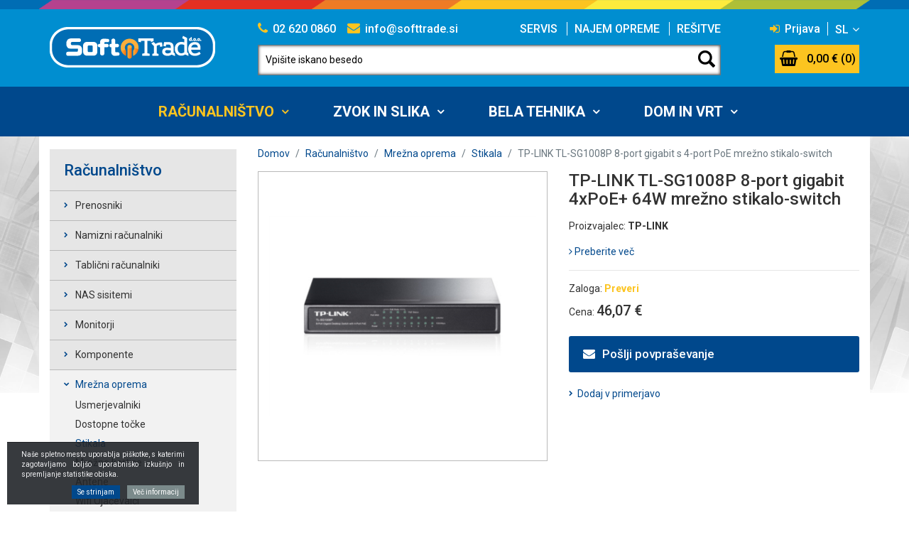

--- FILE ---
content_type: text/html; charset=UTF-8
request_url: https://www.softtrade.si/tp-link-tl-sg1008p-8-port-gigabit-s-4-port-poe-mrezno-stikalo-switch
body_size: 15284
content:
<!DOCTYPE html>
<html lang="sl" prefix="og: http://ogp.me/ns#">

    <head>

    <meta charset="utf-8" />
    <meta http-equiv="X-UA-Compatible" content="IE=edge" />
    <meta name="viewport" content="width=device-width, initial-scale=1, shrink-to-fit=no" />
    <meta name="author" content="noviSplet.com" />
    <meta name="format-detection" content="telephone=no" />
    <link rel="shortcut icon" href="https://www.softtrade.si/templates/softtrade/favicon.ico" />
    
    <title>TP-LINK TL-SG1008P 8-port gigabit s 4-port PoE mrežno stikalo-switch | Stikala | Mrežna oprema | Računalništvo | Računalništvo in bela tehnika | Softtrade d.o.o.</title>
    <meta name="description" content="TP-LINK TL-SG1008P 8-port gigabit s 4-port PoE mrežno stikalo-switch - 8-Port Gigabit namizno stikalo s 4-Port PoE zagotavlja enostavno in hitro omrežno povezavo in..." />
    <meta name="keywords" content="tp-link tl-sg1008p 8-port gigabit s 4-port poe mrežno stikalo-switch, stikala, mrežna oprema, računalništvo" />
    
    <meta property="og:locale" content="sl" />
    <meta property="og:type" content="website" />
    <meta property="og:title" content="TP-LINK TL-SG1008P 8-port gigabit s 4-port PoE mrežno stikalo-switch | Stikala | Mrežna oprema | Računalništvo | Računalništvo in bela tehnika | Softtrade d.o.o." />
    <meta property="og:description" content="TP-LINK TL-SG1008P 8-port gigabit s 4-port PoE mrežno stikalo-switch - 8-Port Gigabit namizno stikalo s 4-Port PoE zagotavlja enostavno in hitro omrežno povezavo in..." />
    <meta property="og:url" content="https://www.softtrade.si/tp-link-tl-sg1008p-8-port-gigabit-s-4-port-poe-mrezno-stikalo-switch" />
    <meta property="og:site_name" content="Računalništvo in bela tehnika | Softtrade d.o.o." />
    
        <link rel="alternate" hreflang="sl" href="https://www.softtrade.si/tp-link-tl-sg1008p-8-port-gigabit-s-4-port-poe-mrezno-stikalo-switch" />
        <link rel="alternate" hreflang="en" href="https://www.softtrade.si/s_product12156" />
        <link rel="alternate" hreflang="de" href="" />
            
    <meta name="google-site-verification" content="kXevlPTnORMcGcnCzYXZ8nvCV4-pMRVgFnQkQjPx6DI" />
    
    <base href="https://www.softtrade.si/" />
    
    <!-- Custom styles for this template -->
    <link href="https://fonts.googleapis.com/css?family=Roboto:300,400,500,700,900&amp;subset=latin-ext" rel="stylesheet" />
    <link href="https://www.softtrade.si/templates/softtrade/assets/bootstrap/css/bootstrap.css" rel="stylesheet" />
    <link href="https://www.softtrade.si/templates/softtrade/assets/font-awesome/css/font-awesome.min.css" rel="stylesheet" />
    <link href="https://www.softtrade.si/templates/softtrade/assets/css/style.css?ver=2" rel="stylesheet" />
    
    
    <!--  
    <script>   
    
    
      (function(i,s,o,g,r,a,m){i['GoogleAnalyticsObject']=r;i[r]=i[r]||function(){
      (i[r].q=i[r].q||[]).push(arguments)},i[r].l=1*new Date();a=s.createElement(o),
      m=s.getElementsByTagName(o)[0];a.async=1;a.src=g;m.parentNode.insertBefore(a,m)
      })(window,document,'script','//www.google-analytics.com/analytics.js','ga');
    
      ga('create', 'UA-68190902-1', 'auto');
      ga('send', 'pageview');
      
    
    </script>
    -->
    
    <!-- Google Tag Manager -->
    
    <script>(function(w,d,s,l,i){w[l]=w[l]||[];w[l].push({'gtm.start':
    
    new Date().getTime(),event:'gtm.js'});var f=d.getElementsByTagName(s)[0],
    
    j=d.createElement(s),dl=l!='dataLayer'?'&l='+l:'';j.async=true;j.src=
    
    'https://www.googletagmanager.com/gtm.js?id='+i+dl;f.parentNode.insertBefore(j,f);
    
    })(window,document,'script','dataLayer','GTM-52XSBP3');</script>
    
    
    <!-- End Google Tag Manager -->
    
    <!-- Global site tag (gtag.js) - Google Analytics -->
    <script async src="https://www.googletagmanager.com/gtag/js?id=UA-122337610-31"></script>
    <script>
      
      window.dataLayer = window.dataLayer || [];
      function gtag(){dataLayer.push(arguments);}
      gtag('js', new Date());
    
      gtag('config', 'UA-122337610-31');
      
    </script>
        
</head>
    
    <body class="mct_lngg_sl">
        
        <!-- Google Tag Manager (noscript) -->

<noscript><iframe src="https://www.googletagmanager.com/ns.html?id=GTM-52XSBP3"
height="0" width="0" style="display:none;visibility:hidden"></iframe></noscript>

<!-- End Google Tag Manager (noscript) -->

<div id="mct_bodyloader"></div>

<div id="mct_topline">

   <div class="container"> 

        <div class="row">

            <img src="https://www.softtrade.si/templates/softtrade/assets/images/mct_outbg.png" class="img-fluid mct_logo" alt="TP-LINK TL-SG1008P 8-port gigabit s 4-port PoE mrežno stikalo-switch" />

        </div>

    </div>

</div>


<header id="mct_header">

    <div class="mct_head_top hidden-md-down">

        <div class="container">

            <div class="row">
        
                <div class="col-xxl-3 col-xl-3 col-lg-3">
        
                    <div id="mct_logo">

    <a href="https://www.softtrade.si/?lang=sl">
        <img src="https://www.softtrade.si/templates/softtrade/assets/images/logo.png" class="img-fluid" alt="Softtrade d.o.o." />
    </a>
    
</div>
        
                </div>

                <div class="col-xxl-7 col-xl-7 col-lg-7">
                    
                    <div class="row">

                        <div class="col-xxl-6 col-xl-6">

                            <div id="top_kontakt" >
    
    <div class="top_kontakt_box mct_phone">
        <a class="mct_tel" href="tel:+38626200860"><i class="fa fa-phone" aria-hidden="true"></i>02 620 0860</a>
    </div>
    
    <div class="top_kontakt_box mct_email">
        <a class="mct_tel" href="mailto:info@softtrade.si"><i class="fa fa-envelope" aria-hidden="true"></i>info@softtrade.si</a>
    </div>

</div>

                        </div>

                        <div class="col-xxl-6 col-xl-6">

                                                            
    <div id="mct_top_menu">

        <ul>

            
                <li><a href="servis">Servis</a></li>

            
                <li><a href="najem-opreme">Najem opreme</a></li>

            
                <li><a href="resitve">Rešitve</a></li>

            
        </ul>

    </div>


                            
                        </div>

                    </div>
                    
                    <div class="row">

                        <div class="col-lg-12">

                                                            <div id="mob_srch_srch" class="search">
    
    <form method="get" action="https://www.softtrade.si/" autocomplete="off">
        
        <input type="hidden" name="lang" value="sl" />
        <input type="hidden" name="mod" value="search" />
        <input type="hidden" name="c" value="search" />
        <input type="text" class="search_text mct_ac" name="q" placeholder='Vpišite iskano besedo' autocomplete="off" />
        <button type="submit"></button>

    </form>

</div>
                            
                        </div>

                    </div>
        
                </div>

                <div class="col-xxl-2 col-xl-2 col-lg-2">

                    <div class="row">

                        <div class="col-lg-12">

                                                        
                                <div class="mct_login">

                                      


    <div id="mct_lang_box" class="dropdown lang">

        <ul>

                            <li class="active">sl</li>
            
            <!--
            
                <div class="mct_subdrop">
                
                                            
                        <li class="option">
                            <a href="https://www.softtrade.si/?lang=en">en</a>
                        </li>
                        
                                            
                        <li class="option">
                            <a href="https://www.softtrade.si/?lang=de">de</a>
                        </li>
                        
                    
                </div>

                        -->
    
        </ul>
    
    </div>



                                    
    <div id="mct_user">

        <a href="#" data-toggle="modal" data-target="#mct_registracija"><i class="fa fa-sign-in" aria-hidden="true"></i> Prijava</a>

    </div>



                                </div>

                            
                        </div>

                    </div>
                    
                    <div class="row">

                        <div class="col-lg-12">

                            
                                <div class="cart active_cart">
                                    



    <div class="cart-top hidden-md-down" onclick="window.location='https://www.softtrade.si/?mod=store&c=cart&lang=sl'">
        <span>0,00 &euro; (0)</span>
    </div>
    
    <div class="hidden-lg-up cart_top_mob" onclick="window.location='https://www.softtrade.si/?mod=store&c=cart&lang=sl'">
        0
    </div>

    

    <div class="cart-open no-upsells mct_quick_cart">
        
        <div class="cart-open-wrap">

            
            <div class="cart-open-right" style="border:0;">

                
                <div class="mct_more">

                                            <p>Košarica je prazna</p>
                    
                </div>

                <div class="clearfix"></div>

                <div class="free_shipping_msg">
                    <div class="free_shipping free_shipping_msg">Brezplačna dostava za nakup nad 250 EUR</div>
                </div>

            </div>

        </div>

    </div>
                                </div>

                            
                        </div>

                    </div>
        
                </div>
        
            </div>
        
        </div>
    
    </div>
    
    <div class="mct_head_bottom hidden-md-down">

        
            <div id="mct_main_menu">
    
    <div class="container">

        <div class="row">
          
            <div class="col-lg-12">
            
                <ul class="mct_cats_menu">

                                        
                        <li class="dropdown  active">
                            
                          <a data-cat="17" href="racunalnistvo" data-toggle="dropdown" class="dropdown-toggle">Računalništvo</a>
                       
                            
                                <ul id="mct_dropmenu_17" class="mct_dropdown_menu dropdown-menu drop-1" >
                                
                                    <li class="mct_grid col-xl-12 col-lg-12">
                                        
                                        <div class="row">
                                            
                                            <div class ="col-lg-3">
                                               
                                                <ul class="mct_subcats_menu">
                                                    
                                                     
                                                      
                                                        <li class="">
                                                            <a data-cat="25" data-pic="modules/uploader/uploads/s_category/pics_s_category2/prenosniki.jpg" href="prenosniki">Prenosniki</a>
                                                        </li>

                                                     
                                                      
                                                        <li class="">
                                                            <a data-cat="26" data-pic="modules/uploader/uploads/s_category/pics_s_category2/namizni_racunalniki.jpg" href="namizni-racunalniki">Namizni računalniki</a>
                                                        </li>

                                                     
                                                      
                                                        <li class="">
                                                            <a data-cat="36" data-pic="modules/uploader/uploads/s_category/pics_s_category2/tablicni_racunalniki.jpg" href="tablicni-racunalniki">Tablični računalniki</a>
                                                        </li>

                                                     
                                                      
                                                        <li class="">
                                                            <a data-cat="38" data-pic="modules/uploader/uploads/s_category/pics_s_category2/nas_sistemi.jpg" href="nas-sisitemi">NAS sisitemi</a>
                                                        </li>

                                                     
                                                      
                                                        <li class="">
                                                            <a data-cat="39" data-pic="modules/uploader/uploads/s_category/pics_s_category2/monitorji.jpg" href="monitorji">Monitorji</a>
                                                        </li>

                                                                                                       
                                                </ul>

                                            </div>

                                            <div class ="col-lg-3">
                                                
                                                <ul class="mct_subcats_menu">
                                                    
                                                     
                                                        
                                                        <li class="">
                                                            <a data-cat="40" data-pic="modules/uploader/uploads/s_category/pics_s_category2/komponente.jpg" href="komponente">Komponente</a>
                                                        </li>

                                                     
                                                        
                                                        <li class=" active">
                                                            <a data-cat="41" data-pic="modules/uploader/uploads/s_category/pics_s_category2/mrezna_oprema.jpg" href="mrezna-oprema">Mrežna oprema</a>
                                                        </li>

                                                     
                                                        
                                                        <li class="">
                                                            <a data-cat="42" data-pic="modules/uploader/uploads/s_category/pics_s_category2/tiskalniki_megameni_slika.jpg" href="tiskanje">Tiskanje in optično branje</a>
                                                        </li>

                                                     
                                                        
                                                        <li class="">
                                                            <a data-cat="43" data-pic="modules/uploader/uploads/s_category/pics_s_category2/zunanje_naprave_megameni_slika.jpg" href="zunanje-naprave">Zunanje naprave</a>
                                                        </li>

                                                     
                                                        
                                                        <li class="">
                                                            <a data-cat="163" data-pic="modules/uploader/uploads/s_category/pics_s_category2/gaming.jpg" href="gaming.2">Gaming</a>
                                                        </li>

                                                                                                        
                                                </ul>

                                            </div>

                                            <div id="mct_menu_prods_box">
                                            
                                                <div class ="col-lg-3">
                                                    
                                                    

                                                        <div class="mct_menu_new">

                                                            <h2>NOVO V PONUDBI</h2>
                                                            
                                                            <div id="mct_menu_prods_17_box1">
                                                                
                                                            </div>

                                                        </div>

                                                    

                                                </div>
                                                
                                                <div class ="col-lg-3">

                                                    

                                                        <div class="mct_menu_action">

                                                            <h2>IZDELKI V AKCIJI</h2>
                                                            
                                                            <div id="mct_menu_prods_17_box2">
                                                                
                                                            </div>

                                                        </div>

                                                    

                                                </div>
                                            
                                            </div>

                                        </div>

                                    </li>

                                </ul>

                            
                        </li>
                            
                                        
                        <li class="dropdown ">
                            
                          <a data-cat="19" href="zvok-in-slika" data-toggle="dropdown" class="dropdown-toggle">Zvok in slika</a>
                       
                            
                                <ul id="mct_dropmenu_19" class="mct_dropdown_menu dropdown-menu drop-1" >
                                
                                    <li class="mct_grid col-xl-12 col-lg-12">
                                        
                                        <div class="row">
                                            
                                            <div class ="col-lg-3">
                                               
                                                <ul class="mct_subcats_menu">
                                                    
                                                     
                                                      
                                                        <li class="">
                                                            <a data-cat="45" data-pic="modules/uploader/uploads/s_category/pics_s_category2/televizije_megameni_slika.jpg" href="televizije">Televizije</a>
                                                        </li>

                                                                                                       
                                                </ul>

                                            </div>

                                            <div class ="col-lg-3">
                                                
                                                <ul class="mct_subcats_menu">
                                                    
                                                     
                                                        
                                                        <li class="">
                                                            <a data-cat="181" data-pic="modules/uploader/uploads/s_category/pics_s_category2/prenosni_zvocniki.jpg" href="prenosni-zvocniki">Prenosni zvočniki</a>
                                                        </li>

                                                                                                        
                                                </ul>

                                            </div>

                                            <div id="mct_menu_prods_box">
                                            
                                                <div class ="col-lg-3">
                                                    
                                                    

                                                        <div class="mct_menu_new">

                                                            <h2>NOVO V PONUDBI</h2>
                                                            
                                                            <div id="mct_menu_prods_19_box1">
                                                                
                                                            </div>

                                                        </div>

                                                    

                                                </div>
                                                
                                                <div class ="col-lg-3">

                                                    

                                                        <div class="mct_menu_action">

                                                            <h2>IZDELKI V AKCIJI</h2>
                                                            
                                                            <div id="mct_menu_prods_19_box2">
                                                                
                                                            </div>

                                                        </div>

                                                    

                                                </div>
                                            
                                            </div>

                                        </div>

                                    </li>

                                </ul>

                            
                        </li>
                            
                                        
                        <li class="dropdown ">
                            
                          <a data-cat="18" href="bela-tehnika" data-toggle="dropdown" class="dropdown-toggle">Bela tehnika</a>
                       
                            
                                <ul id="mct_dropmenu_18" class="mct_dropdown_menu dropdown-menu drop-1" >
                                
                                    <li class="mct_grid col-xl-12 col-lg-12">
                                        
                                        <div class="row">
                                            
                                            <div class ="col-lg-3">
                                               
                                                <ul class="mct_subcats_menu">
                                                    
                                                     
                                                      
                                                        <li class="">
                                                            <a data-cat="50" data-pic="modules/uploader/uploads/s_category/pics_s_category2/pralnistroji_megameni_slika.jpg" href="pranje-in-susenje">Pranje in sušenje</a>
                                                        </li>

                                                     
                                                      
                                                        <li class="">
                                                            <a data-cat="51" data-pic="modules/uploader/uploads/s_category/pics_s_category2/pomivalni_stroj_megameni_slika.jpg" href="pomivanje">Pomivanje</a>
                                                        </li>

                                                                                                       
                                                </ul>

                                            </div>

                                            <div class ="col-lg-3">
                                                
                                                <ul class="mct_subcats_menu">
                                                    
                                                     
                                                        
                                                        <li class="">
                                                            <a data-cat="52" data-pic="modules/uploader/uploads/s_category/pics_s_category2/hladilniki_in_zamrzovalniki_megameni_slika.jpg" href="hlajenje-in-zamrzovanje">Hlajenje in zamrzovanje</a>
                                                        </li>

                                                     
                                                        
                                                        <li class="">
                                                            <a data-cat="53" data-pic="modules/uploader/uploads/s_category/pics_s_category2/stedilniki_megameni_slika.jpg" href="kuhanje-in-pecenje">Kuhanje in pečenje</a>
                                                        </li>

                                                                                                        
                                                </ul>

                                            </div>

                                            <div id="mct_menu_prods_box">
                                            
                                                <div class ="col-lg-3">
                                                    
                                                    

                                                        <div class="mct_menu_new">

                                                            <h2>NOVO V PONUDBI</h2>
                                                            
                                                            <div id="mct_menu_prods_18_box1">
                                                                
                                                            </div>

                                                        </div>

                                                    

                                                </div>
                                                
                                                <div class ="col-lg-3">

                                                    

                                                        <div class="mct_menu_action">

                                                            <h2>IZDELKI V AKCIJI</h2>
                                                            
                                                            <div id="mct_menu_prods_18_box2">
                                                                
                                                            </div>

                                                        </div>

                                                    

                                                </div>
                                            
                                            </div>

                                        </div>

                                    </li>

                                </ul>

                            
                        </li>
                            
                                        
                        <li class="dropdown ">
                            
                          <a data-cat="150" href="dom-in-vrt" data-toggle="dropdown" class="dropdown-toggle">Dom in vrt</a>
                       
                            
                                <ul id="mct_dropmenu_150" class="mct_dropdown_menu dropdown-menu drop-1" >
                                
                                    <li class="mct_grid col-xl-12 col-lg-12">
                                        
                                        <div class="row">
                                            
                                            <div class ="col-lg-3">
                                               
                                                <ul class="mct_subcats_menu">
                                                    
                                                     
                                                      
                                                        <li class="">
                                                            <a data-cat="20" data-pic="modules/uploader/uploads/s_category/pics_s_category2/mali_gospodinjski_aparati.jpg" href="mali-gospodinjski-aparati">Mali gospodinjski aparati</a>
                                                        </li>

                                                     
                                                      
                                                        <li class="">
                                                            <a data-cat="142" data-pic="modules/uploader/uploads/s_category/pics_s_category2/kuhinja.jpg" href="kuhinja">Kuhinja</a>
                                                        </li>

                                                     
                                                      
                                                        <li class="">
                                                            <a data-cat="55" data-pic="modules/uploader/uploads/s_category/pics_s_category2/likalniki_megameni_slika.jpg" href="likanje">Likanje</a>
                                                        </li>

                                                                                                       
                                                </ul>

                                            </div>

                                            <div class ="col-lg-3">
                                                
                                                <ul class="mct_subcats_menu">
                                                    
                                                     
                                                        
                                                        <li class="">
                                                            <a data-cat="56" data-pic="modules/uploader/uploads/s_category/pics_s_category2/sesalniki_megameni_slika.jpg" href="sesanje">Sesanje</a>
                                                        </li>

                                                     
                                                        
                                                        <li class="">
                                                            <a data-cat="147" data-pic="modules/uploader/uploads/s_category/pics_s_category2/hlajenje_gretje.jpg" href="hlajenje">Hlajenje in gretje</a>
                                                        </li>

                                                     
                                                        
                                                        <li class="">
                                                            <a data-cat="151" data-pic="modules/uploader/uploads/s_category/pics_s_category2/zari.jpg" href="zari">Žari</a>
                                                        </li>

                                                                                                        
                                                </ul>

                                            </div>

                                            <div id="mct_menu_prods_box">
                                            
                                                <div class ="col-lg-3">
                                                    
                                                    

                                                        <div class="mct_menu_new">

                                                            <h2>NOVO V PONUDBI</h2>
                                                            
                                                            <div id="mct_menu_prods_150_box1">
                                                                
                                                            </div>

                                                        </div>

                                                    

                                                </div>
                                                
                                                <div class ="col-lg-3">

                                                    

                                                        <div class="mct_menu_action">

                                                            <h2>IZDELKI V AKCIJI</h2>
                                                            
                                                            <div id="mct_menu_prods_150_box2">
                                                                
                                                            </div>

                                                        </div>

                                                    

                                                </div>
                                            
                                            </div>

                                        </div>

                                    </li>

                                </ul>

                            
                        </li>
                            
                    
                </ul>
        
            </div>

        </div>     

    </div>

</div>



         

    </div>
    
    
    <div class="mct_head_mobile hidden-lg-up">

        <div class="container">

    <div class="row">
    
        <div class="col-xs-8">
            <div id="top_kontakt" >
    
    <div class="top_kontakt_box mct_phone">
        <a class="mct_tel" href="tel:+38626200860"><i class="fa fa-phone" aria-hidden="true"></i>02 620 0860</a>
    </div>
    
    <div class="top_kontakt_box mct_email">
        <a class="mct_tel" href="mailto:info@softtrade.si"><i class="fa fa-envelope" aria-hidden="true"></i>info@softtrade.si</a>
    </div>

</div>
        </div>
        
        <div class="col-xs-4">
            
    <div id="mct_user">

        <a href="#" data-toggle="modal" data-target="#mct_registracija"><i class="fa fa-sign-in" aria-hidden="true"></i> Prijava</a>

    </div>


        </div>
        
    </div>
    
    <div class="row mct_hd2">
    
        <div class="col-xs-6 mct_left">
            <div id="mct_logo">

    <a href="https://www.softtrade.si/?lang=sl">
        <img src="https://www.softtrade.si/templates/softtrade/assets/images/logo.png" class="img-fluid" alt="Softtrade d.o.o." />
    </a>
    
</div>
        </div>
        
        <div class="col-xs-6 mct_right">
            
            <div class="mct_hamburger_icon">   
                <a href="#" class="mct_hamburger" data-toggle="modal" data-target="#mct_menu_modal"><span></span><span></span><span></span></a>
            </div> 
            
            <div class="cart active_cart">
                



    <div class="cart-top hidden-md-down" onclick="window.location='https://www.softtrade.si/?mod=store&c=cart&lang=sl'">
        <span>0,00 &euro; (0)</span>
    </div>
    
    <div class="hidden-lg-up cart_top_mob" onclick="window.location='https://www.softtrade.si/?mod=store&c=cart&lang=sl'">
        0
    </div>

    

    <div class="cart-open no-upsells mct_quick_cart">
        
        <div class="cart-open-wrap">

            
            <div class="cart-open-right" style="border:0;">

                
                <div class="mct_more">

                                            <p>Košarica je prazna</p>
                    
                </div>

                <div class="clearfix"></div>

                <div class="free_shipping_msg">
                    <div class="free_shipping free_shipping_msg">Brezplačna dostava za nakup nad 250 EUR</div>
                </div>

            </div>

        </div>

    </div>
            </div>
            
        </div>
        
    </div>

</div>

                    <div class="modal fade fullscreen" id="mct_menu_modal"  tabindex="-1" role="dialog" aria-labelledby="myModalLabel" aria-hidden="true">
		
    <div class="modal-dialog">
        
        <div class="modal-content">
				
            <div class="modal-header">
                <button type="button" class="close btn btn-link" data-dismiss="modal" aria-hidden="true">
                    <i class="fa fa-close"></i>
                </button>	
            </div>
                
            <div class="modal-body">
                
                <div id="mct_mob_top_box">
                
                    <div class="row">
                        <div class="col-xs-12">
                              


    <div id="mct_lang_box_mobile">
    
    <ul>
                    
                <li class="active">sl</li>
                                    <!--
                <li class="option">
                    <a href="https://www.softtrade.si/?lang=en">en</a>
                </li>
                -->
                                    <!--
                <li class="option">
                    <a href="https://www.softtrade.si/?lang=de">de</a>
                </li>
                -->
                        </ul>

</div>


                        </div>
                    </div>
                    
                    <div class="row">
                        <div class="col-xs-12">
                            
    <div id="mct_top_menu">

        <ul>

            
                <li><a href="servis">Servis</a></li>

            
                <li><a href="najem-opreme">Najem opreme</a></li>

            
                <li><a href="resitve">Rešitve</a></li>

            
        </ul>

    </div>


                        </div>
                    </div>

                    <div class="row">
                        <div class="col-xs-12">
                            <div id="mob_srch_srch" class="search">
    
    <form method="get" action="https://www.softtrade.si/" autocomplete="off">
        
        <input type="hidden" name="lang" value="sl" />
        <input type="hidden" name="mod" value="search" />
        <input type="hidden" name="c" value="search" />
        <input type="text" class="search_text mct_ac" name="q" placeholder='Vpišite iskano besedo' autocomplete="off" />
        <button type="submit"></button>

    </form>

</div>
                        </div>
                    </div>

                </div>

                <div id="mct_mob_bottom_box">
                
                    <div class="row">
                        <div class="col-xs-12">
                            <div id="mct_main_menu">
            
    <ul>

                
            <li class="dropdown>">
                
                <a href="racunalnistvo" data-toggle="dropdown" class="dropdown-toggle">Računalništvo</a>
            
                
                    <ul class="mct_dropdown_menu dropdown-menu drop-1">
                    
                        <li class="mct_grid col-xs-12">
                            
                            <ul class="mct_subcats_menu">
                                
                                 
                                    
                                    <li>
                                        <a data-pic="modules/uploader/uploads/s_category/pics_s_category2/prenosniki.jpg" href="prenosniki">Prenosniki</a>
                                    </li>

                                 
                                    
                                    <li>
                                        <a data-pic="modules/uploader/uploads/s_category/pics_s_category2/namizni_racunalniki.jpg" href="namizni-racunalniki">Namizni računalniki</a>
                                    </li>

                                 
                                    
                                    <li>
                                        <a data-pic="modules/uploader/uploads/s_category/pics_s_category2/tablicni_racunalniki.jpg" href="tablicni-racunalniki">Tablični računalniki</a>
                                    </li>

                                 
                                    
                                    <li>
                                        <a data-pic="modules/uploader/uploads/s_category/pics_s_category2/nas_sistemi.jpg" href="nas-sisitemi">NAS sisitemi</a>
                                    </li>

                                 
                                    
                                    <li>
                                        <a data-pic="modules/uploader/uploads/s_category/pics_s_category2/monitorji.jpg" href="monitorji">Monitorji</a>
                                    </li>

                                 
                                    
                                    <li>
                                        <a data-pic="modules/uploader/uploads/s_category/pics_s_category2/komponente.jpg" href="komponente">Komponente</a>
                                    </li>

                                 
                                    
                                    <li>
                                        <a data-pic="modules/uploader/uploads/s_category/pics_s_category2/mrezna_oprema.jpg" href="mrezna-oprema">Mrežna oprema</a>
                                    </li>

                                 
                                    
                                    <li>
                                        <a data-pic="modules/uploader/uploads/s_category/pics_s_category2/tiskalniki_megameni_slika.jpg" href="tiskanje">Tiskanje in optično branje</a>
                                    </li>

                                 
                                    
                                    <li>
                                        <a data-pic="modules/uploader/uploads/s_category/pics_s_category2/zunanje_naprave_megameni_slika.jpg" href="zunanje-naprave">Zunanje naprave</a>
                                    </li>

                                 
                                    
                                    <li>
                                        <a data-pic="modules/uploader/uploads/s_category/pics_s_category2/gaming.jpg" href="gaming.2">Gaming</a>
                                    </li>

                                                                
                            </ul>

                        </li>

                    </ul>

                
            </li>
                
                
            <li class="dropdown>">
                
                <a href="zvok-in-slika" data-toggle="dropdown" class="dropdown-toggle">Zvok in slika</a>
            
                
                    <ul class="mct_dropdown_menu dropdown-menu drop-1">
                    
                        <li class="mct_grid col-xs-12">
                            
                            <ul class="mct_subcats_menu">
                                
                                 
                                    
                                    <li>
                                        <a data-pic="modules/uploader/uploads/s_category/pics_s_category2/televizije_megameni_slika.jpg" href="televizije">Televizije</a>
                                    </li>

                                 
                                    
                                    <li>
                                        <a data-pic="modules/uploader/uploads/s_category/pics_s_category2/prenosni_zvocniki.jpg" href="prenosni-zvocniki">Prenosni zvočniki</a>
                                    </li>

                                                                
                            </ul>

                        </li>

                    </ul>

                
            </li>
                
                
            <li class="dropdown>">
                
                <a href="bela-tehnika" data-toggle="dropdown" class="dropdown-toggle">Bela tehnika</a>
            
                
                    <ul class="mct_dropdown_menu dropdown-menu drop-1">
                    
                        <li class="mct_grid col-xs-12">
                            
                            <ul class="mct_subcats_menu">
                                
                                 
                                    
                                    <li>
                                        <a data-pic="modules/uploader/uploads/s_category/pics_s_category2/pralnistroji_megameni_slika.jpg" href="pranje-in-susenje">Pranje in sušenje</a>
                                    </li>

                                 
                                    
                                    <li>
                                        <a data-pic="modules/uploader/uploads/s_category/pics_s_category2/pomivalni_stroj_megameni_slika.jpg" href="pomivanje">Pomivanje</a>
                                    </li>

                                 
                                    
                                    <li>
                                        <a data-pic="modules/uploader/uploads/s_category/pics_s_category2/hladilniki_in_zamrzovalniki_megameni_slika.jpg" href="hlajenje-in-zamrzovanje">Hlajenje in zamrzovanje</a>
                                    </li>

                                 
                                    
                                    <li>
                                        <a data-pic="modules/uploader/uploads/s_category/pics_s_category2/stedilniki_megameni_slika.jpg" href="kuhanje-in-pecenje">Kuhanje in pečenje</a>
                                    </li>

                                                                
                            </ul>

                        </li>

                    </ul>

                
            </li>
                
                
            <li class="dropdown>">
                
                <a href="dom-in-vrt" data-toggle="dropdown" class="dropdown-toggle">Dom in vrt</a>
            
                
                    <ul class="mct_dropdown_menu dropdown-menu drop-1">
                    
                        <li class="mct_grid col-xs-12">
                            
                            <ul class="mct_subcats_menu">
                                
                                 
                                    
                                    <li>
                                        <a data-pic="modules/uploader/uploads/s_category/pics_s_category2/mali_gospodinjski_aparati.jpg" href="mali-gospodinjski-aparati">Mali gospodinjski aparati</a>
                                    </li>

                                 
                                    
                                    <li>
                                        <a data-pic="modules/uploader/uploads/s_category/pics_s_category2/kuhinja.jpg" href="kuhinja">Kuhinja</a>
                                    </li>

                                 
                                    
                                    <li>
                                        <a data-pic="modules/uploader/uploads/s_category/pics_s_category2/likalniki_megameni_slika.jpg" href="likanje">Likanje</a>
                                    </li>

                                 
                                    
                                    <li>
                                        <a data-pic="modules/uploader/uploads/s_category/pics_s_category2/sesalniki_megameni_slika.jpg" href="sesanje">Sesanje</a>
                                    </li>

                                 
                                    
                                    <li>
                                        <a data-pic="modules/uploader/uploads/s_category/pics_s_category2/hlajenje_gretje.jpg" href="hlajenje">Hlajenje in gretje</a>
                                    </li>

                                 
                                    
                                    <li>
                                        <a data-pic="modules/uploader/uploads/s_category/pics_s_category2/zari.jpg" href="zari">Žari</a>
                                    </li>

                                                                
                            </ul>

                        </li>

                    </ul>

                
            </li>
                
        
    </ul>

</div>   
                        </div>
                    </div>

                </div>

            </div>
                
        </div>
            
    </div>
        
</div>
        
    </div>

    <!-- Registracija -->
    <div class="modal fade" id="mct_registracija" tabindex="-1" role="dialog" aria-labelledby="myModalLabel">

        <div class="modal-dialog" role="document">
            
            <div class="modal-content">
            
                <div class="modal-header">
                   
                    <button type="button" class="close btn btn-link" data-dismiss="modal" aria-hidden="true">
                        <i class="fa fa-close"></i>
                    </button>

                    <h4 class="modal-title" id="myModalLabel">Prijava uporabnika</h4>
                
                </div>

                <div class="modal-body">
                    
                    <form method="post" action="?mod=user&c=user&action=user_login&lang=sl" class="mct_form" id="login_modal">
                        
                        <div class="inp">
                            <label>E-pošta</label>
                            <input type="text" class="text" name="email" value="" autocomplete="off" />
                        </div>

                        <div class="inp">
                            <label>Geslo</label>
                            <input type="password" class="text" name="password" autocomplete="off" />
                        </div>

                        <div class="form-footer">

                            <div class="mct_reg">
                                <button type="submit" class="mct_login">Prijava</button>
                            </div>

                            <div class="mct_pass">
                                <a href="https://www.softtrade.si/?mod=user&c=user&action=forgot_password&lang=sl" class="mct_btn mct_btn_main3_brdr">Pozabil/a sem geslo</a>
                            </div>

                        </div>

                    </form>

                </div>

                <div class="modal-footer">

                    <h5>Kupujete prvič?</h5>

                    <p>Nakupujte varno in udobno, kot naš uporabnik pa imaš vpogled tudi v status naročila. Postopek je enostaven, potrebujemo le tvoj elektronski naslov in nekaj podatkov.</p>
                    
                    <a href="https://www.softtrade.si/?mod=user&c=user&action=new_registration&lang=sl" class="mct_btn mct_btn_main3_brdr">Registracija</a>

                </div>

            </div>

        </div>

    </div>

    

</header>

        <div id="mct_main" class="mct_product mct_bg">
            
            <div id="mct_whitecont" class="container">
                
                
               
                <div class="row">
                    
                    <div class="col-lg-3">
                    
                        <a href="#" class="mct_hamburger_box_icon">
							Kategorije<i class="fa fa-bars"></i>
						</a>                                        
                        
                        <div id="mct_side_cats_menu" class="mct_hamburger_box">

                            
                                
                                    <h2>Računalništvo</h2>  

                                    
                                        <ul class="mct_level-1">

                                                                        
                                                <li class="">
                            
                                                    <a href="prenosniki">Prenosniki</a>
                            
                                                                                    
                                                </li>
                            
                                                                        
                                                <li class="">
                            
                                                    <a href="namizni-racunalniki">Namizni računalniki</a>
                            
                                                                                    
                                                </li>
                            
                                                                        
                                                <li class="">
                            
                                                    <a href="tablicni-racunalniki">Tablični računalniki</a>
                            
                                                                                    
                                                </li>
                            
                                                                        
                                                <li class="">
                            
                                                    <a href="nas-sisitemi">NAS sisitemi</a>
                            
                                                                                    
                                                </li>
                            
                                                                        
                                                <li class="">
                            
                                                    <a href="monitorji">Monitorji</a>
                            
                                                                                    
                                                </li>
                            
                                                                        
                                                <li class="">
                            
                                                    <a href="komponente">Komponente</a>
                            
                                                                                    
                                                </li>
                            
                                                                        
                                                <li class=" active">
                            
                                                    <a href="mrezna-oprema">Mrežna oprema</a>
                            
                                                                                            
                                                            <ul class="mct_level-2">
                                        
                                                                                                        
                                                                    
                                                                        <li class="">
                                                
                                                                            <a href="usmerjevalniki">Usmerjevalniki</a>
                                                
                                                                        </li>

                                                                                                            
                                                                                                        
                                                                    
                                                                        <li class="">
                                                
                                                                            <a href="dostopne-tocke">Dostopne točke</a>
                                                
                                                                        </li>

                                                                                                            
                                                                                                        
                                                                    
                                                                        <li class="active">
                                                
                                                                            <a href="stikala">Stikala</a>
                                                
                                                                        </li>

                                                                                                            
                                                                                                        
                                                                    
                                                                        <li class="">
                                                
                                                                            <a href="mrezne-kartice">Mrežne kartice</a>
                                                
                                                                        </li>

                                                                                                            
                                                                                                        
                                                                    
                                                                        <li class="">
                                                
                                                                            <a href="antene">Antene</a>
                                                
                                                                        </li>

                                                                                                            
                                                                                                        
                                                                    
                                                                        <li class="">
                                                
                                                                            <a href="wifi-ojacevalci">Wifi Ojačevalci</a>
                                                
                                                                        </li>

                                                                                                            
                                                                                                        
                                                            </ul>
                                    
                                                                                    
                                                </li>
                            
                                                                        
                                                <li class="">
                            
                                                    <a href="tiskanje">Tiskanje in optično branje</a>
                            
                                                                                    
                                                </li>
                            
                                                                        
                                                <li class="">
                            
                                                    <a href="zunanje-naprave">Zunanje naprave</a>
                            
                                                                                    
                                                </li>
                            
                                                                        
                                                <li class="">
                            
                                                    <a href="gaming.2">Gaming</a>
                            
                                                                                    
                                                </li>
                            
                                                                        
                                        </ul>

                                    
                                
                            
                                
                            
                                
                            
                                
                            
                        </div>

                    </div>

                    <div class="col-lg-9">
                        
                        <div id="mct_breadcrumbs">
     
    <ul>
        
        <li>
            <a href="https://www.softtrade.si/?lang=sl">Domov</a>
        </li>
        
                    
            <li>
            
                <span>/</span>
                
                                    <a href="racunalnistvo" title="Računalništvo">Računalništvo</a>
                            
            </li>
            
                    
            <li>
            
                <span>/</span>
                
                                    <a href="mrezna-oprema" title="Mrežna oprema">Mrežna oprema</a>
                            
            </li>
            
                    
            <li>
            
                <span>/</span>
                
                                    <a href="stikala" title="Stikala">Stikala</a>
                            
            </li>
            
                    
            <li>
            
                <span>/</span>
                
                                    TP-LINK TL-SG1008P 8-port gigabit s 4-port PoE mrežno stikalo-switch
                            
            </li>
            
            
    </ul>
     
</div>

                        <div class="mct_main_box">

                                                

<div class="mct_product_box">

    <div class="row">

        <div class="col-md-6">

            <div class="mct_single_img">
                
                <div class="responsive-image-container">
 
                    <div class="dummy"></div>
                    
                    <div class="img-container">
                     
                        <div class="centerer"></div>

                        
                            <a href="https://www.softtrade.si/slir/w1024-q80/modules/uploader/uploads/s_product/pics_s_product/tp-link-tl-sg1008p-8-port-gigabit-0.png" data-fancybox="s_prod">
                                <img class="mct_mainpic img-fluid" src="https://www.softtrade.si//slir/w1000-q80/modules/uploader/uploads/s_product/pics_s_product/tp-link-tl-sg1008p-8-port-gigabit-0.png" alt="TP-LINK TL-SG1008P 8-port gigabit 4xPoE+ 64W mrežno stikalo-switch" />
                            </a>

                        
                    </div>

                </div>

                <div class="mct_badge "></div>
                    
            </div>

                            <div style="padding-top:18px;"></div>
            
        </div>

        <div class="col-md-6">

            <div class="mct_data">
                
                <h1>TP-LINK TL-SG1008P 8-port gigabit 4xPoE+ 64W mrežno stikalo-switch</h1>

                                <div class="mct_manufaturer">Proizvajalec: <span>TP-LINK</span></div>
                    
                            
                                                     




                
                
                

    <div class="product_options">

        
            
                                
            
        
        <div class="alert alert-warning" id="option_warring" style="display:none;">Katero opcijo izdelka želite naročiti?!</div>

    </div>

    

                
                                    <a id="mct_tech_more" href="#"><i class="fa fa-angle-right" aria-hidden="true"></i> Preberite več</a>
                
                <div class="price_updater mct_price_uppd">
                    
    
            <div class="na-zalogi ni-zaloge">Zaloga: <span>Preveri</span></div>
    
    
        
            
                
                    

                    <div class="price">Cena: <span class="mct_web_price11">46,07 &euro;</span></div>

                
            
        <div id="mct_max_q" class="mct_max_q" rel="0.00" style="text-indent:-99999px;"></div>

        
    

<br />


    <div class="row">

        <div class="col-lg-12">
            <a href="https://www.softtrade.si/kontakt?pid=12156" class="mct_btn mct_btn_main_brdr mct_povp"><i class="fa fa-envelope" aria-hidden="true"></i> Pošlji povpraševanje</a>
        </div>

    </div>




<div class="mct_other">
                
    <ul> 
        
        <li><a href="#" class="compare_checkbox" rel="12156">Dodaj v primerjavo</a></li>

        
        
    </ul>

</div>
                </div>
            
            </div>

        </div>

    </div>
    
    <div class="mct_info">

    	
		<div class="mct_other">
        
            			
			        
        </div>
        
    	
	<br style="clear:both;" />
    
</div>

        
        <div class="row">

            <div class="col-lg-12">

                <div id="mct_tabs" class="mct_tabs tab-container">

                    <ul class='etabs'>

                                                    <li class='tab'><a href="#tab_1">Podrobneje o izdelku</a></li>
                        
                        
                        
                    </ul>

                                            <div id="tab_1" class="panel-container main-txt">
                            8-Port Gigabit namizno stikalo s 4-Port PoE zagotavlja enostavno in hitro omrežno povezavo in enostavno postavitev IP kamer in dostopnih točk, ki za napajanje uporabljajo PoE.<BR><BR>• 8 10/100/1000Mbps RJ45 ports<BR>• 4 PoE porti, prenospodatkov in  napajanja preko enega kabla <BR>• deluje z IEEE 802.3af skladnimi PDji, razširi domače ali pisarniško omrežje<BR>• ne potrebuje konfiguraranja in nastavljanja<BR><BR><A  href="http://www.tp-link.com/en/products/details/?model=TL-SG1008P#over">več na  uradni strani</A> <br><br><strong>Podatki proizvajalca:</strong><br>TP-Link Networks Hungary Kft
Közraktár u. 30
Budapest, HU-1093
Madžarska
sales.hu@tp-link.com<br><br /><br /><h2>Proizvajalčeva koda</h2><p>TL-SG1008P</p><h2>EAN koda</h2><p>6935364021160</p><h2>Proizvajalec</h2><p>TP-LINK</p><h2>Namestitev:</h2><p>namizni</p><h2>Vrsta stikala:</h2><p>Unmanaged</p><h2>Standard:</h2><p>802.3 af</p><h2>Vmesniki:</h2><p>8x 10/100/1000 Mbps</p><h2>Zmogljivost:</h2><p>16Gbps </p><h2>PoE:</h2><p>4x PoE+ 802.3af/at, do 30W na port, do 64W skupno</p><h2>Programske funkcije:</h2><p>kompatibilnost z EEE 802.3af Compliant PDs, Priority Function, Mac Address Auto-Learning And Auto-Aging, IEEE802.3x Flow Control </p><h2>Poraba:</h2><p>s PoE največ do 63W, brez do 3,3W</p><h2>Dimenzije:</h2><p>171*98*27 mm</p><h2>Garancija</h2><p>24 mesecev</p><h2>Vsebina paketa:</h2><p>stikalo, napajalni adapter </p>
                        </div>
                    
                    
                    
                </div>

            </div>

        </div>

    
</div>

    

    




                        </div>
                        
                    </div>
                    
                </div>
            
            </div>
            
        </div>

    	
        

        <div id="mct_newsletter">
	
	<div class="container">
		
		<div class="row">

			<div class="col-lg-8">

				<div class="mct_left">
					
					<div class="mct_percent">
						<div class="mct_icon_wrapper">
							<i class="fa fa-percent mct_custom_icon" aria-hidden="true">
								<span class="mct_fix_editor">&nbsp;</span>
							</i>
						</div>			
					</div>

					<div class="row">

						
<div class="nl nl_69713e29288aa mct_newsletter_form">

	<form class="entry-form" method="POST">

		<input type="hidden" name="group_id" value="2" />
		<input type="hidden" name="working_lang" value="1" />
		<input type="hidden" name="ajax" value="1" />

		<div class="row">

			<div class="col-lg-6">
				<h2>Želite biti obveščeni o ugodnih ponudbah?</h2>
				<h3>Prijavite se na e-novice in prihranite</h3>
			</div>

			<div class="col-lg-6">
				<div class="mct_form_box">

					<input type="text" name="email" placeholder="Vaš elektronski naslov">
					<input type="submit" class="button newsletter-subscribe" value="Prijava">

				</div>
			</div>

		</div>
		
		<div class="row">
			
			<div class="col-lg-12">

				<div class="mct_form">

					<div class="form-check mct_checkbox">
						<input class="form_field css-checkbox" id="gdpr" name="gdpr" value="1" type="checkbox">
						<label for="gdpr" class="css-label"></label>
						<span class="gdpr-conditions"> * 
							Strinjam se s prejemanjem email sporočil
						</span>
					</div>
					<div id="mct_nletter_gdpr_all">
						Z oddajo obrazca izdajam soglasje, da podjetje Softtrade d.o.o. interno obdeluje moje osebne podatke, ki sem jih vpisal/a v spletni obrazec in jih uporabi za namene izvajanja aktivnosti neposrednega trženja in promocije, za interne analize ter statistične obdelave. Prejemnik se lahko kadarkoli odjavi od prejemanja obvestil s strani podjetja. Odjava ali izbris podatkov je možno prek e-maila info@softtrade.si	
					</div>
				
				</div>

				<div class="newsletter-error"></div>

			</div>

		</div>

	</form>

</div>



					</div>

				</div>

			</div>

			<div class="col-lg-4">

				<div class="mct_right">

					<div class="row">

						<div class="col-lg-4">
							<img src="https://www.softtrade.si/templates/softtrade/assets/images/mct_contact_icon.png" class="img-fluid mct_img" alt="TP-LINK TL-SG1008P 8-port gigabit s 4-port PoE mrežno stikalo-switch" />
						</div>

						<div class="col-lg-8">
							<h2>Imate vprašanje za nas?</h2>
							<a class="mct_btn mct_btn_main" href="https://www.softtrade.si/kontakt">Kontaktirajte nas</a>
						</div>

					</div>

				</div>
				
			</div>

		</div>
		
	</div>

</div>


<footer>

                
                
	<div id="mct_footer_top">
		
		<div class="container">
			<div class="row">

				<div id="mct_foot_partners_slider">

					
													
							<div class="col-lg-12">
								
																	<img src="https://www.softtrade.si//slir/h45-q80/modules/uploader/uploads/standalone_text/pics_standalone/rapoo.png" class="img-fluid" alt="Rapoo" />
								
							</div>

						
					
													
							<div class="col-lg-12">
								
																	<img src="https://www.softtrade.si//slir/h45-q80/modules/uploader/uploads/standalone_text/pics_standalone/antec.png" class="img-fluid" alt="Antec" />
								
							</div>

						
					
													
							<div class="col-lg-12">
								
																	<img src="https://www.softtrade.si//slir/h45-q80/modules/uploader/uploads/standalone_text/pics_standalone/APC.png" class="img-fluid" alt="APC" />
								
							</div>

						
					
													
							<div class="col-lg-12">
								
																	<img src="https://www.softtrade.si//slir/h45-q80/modules/uploader/uploads/standalone_text/pics_standalone/arctic.png" class="img-fluid" alt="Arctic" />
								
							</div>

						
					
													
							<div class="col-lg-12">
								
																	<img src="https://www.softtrade.si//slir/h45-q80/modules/uploader/uploads/standalone_text/pics_standalone/asrock.png" class="img-fluid" alt="Asrock" />
								
							</div>

						
					
													
							<div class="col-lg-12">
								
																	<img src="https://www.softtrade.si//slir/h45-q80/modules/uploader/uploads/standalone_text/pics_standalone/chiftec.png" class="img-fluid" alt="Chieftec" />
								
							</div>

						
					
													
							<div class="col-lg-12">
								
																	<img src="https://www.softtrade.si//slir/h45-q80/modules/uploader/uploads/standalone_text/pics_standalone/club3d.png" class="img-fluid" alt="Club3d" />
								
							</div>

						
					
													
							<div class="col-lg-12">
								
																	<img src="https://www.softtrade.si//slir/h45-q80/modules/uploader/uploads/standalone_text/pics_standalone/corsair.png" class="img-fluid" alt="Corsair" />
								
							</div>

						
					
													
							<div class="col-lg-12">
								
																	<img src="https://www.softtrade.si//slir/h45-q80/modules/uploader/uploads/standalone_text/pics_standalone/crucial.png" class="img-fluid" alt="Crucial" />
								
							</div>

						
					
													
							<div class="col-lg-12">
								
																	<img src="https://www.softtrade.si//slir/h45-q80/modules/uploader/uploads/standalone_text/pics_standalone/eset.png" class="img-fluid" alt="ESET" />
								
							</div>

						
					
													
							<div class="col-lg-12">
								
																	<img src="https://www.softtrade.si//slir/h45-q80/modules/uploader/uploads/standalone_text/pics_standalone/gigabyte.png" class="img-fluid" alt="Gigabyte" />
								
							</div>

						
					
													
							<div class="col-lg-12">
								
																	<img src="https://www.softtrade.si//slir/h45-q80/modules/uploader/uploads/standalone_text/pics_standalone/kingston.png" class="img-fluid" alt="Kingston" />
								
							</div>

						
					
													
							<div class="col-lg-12">
								
																	<img src="https://www.softtrade.si//slir/h45-q80/modules/uploader/uploads/standalone_text/pics_standalone/logitech.png" class="img-fluid" alt="Logitech" />
								
							</div>

						
					
													
							<div class="col-lg-12">
								
																	<img src="https://www.softtrade.si//slir/h45-q80/modules/uploader/uploads/standalone_text/pics_standalone/microsoft.png" class="img-fluid" alt="Microsoft" />
								
							</div>

						
					
													
							<div class="col-lg-12">
								
																	<img src="https://www.softtrade.si//slir/h45-q80/modules/uploader/uploads/standalone_text/pics_standalone/nvidia.png" class="img-fluid" alt="Nvidia" />
								
							</div>

						
					
													
							<div class="col-lg-12">
								
																	<img src="https://www.softtrade.si//slir/h45-q80/modules/uploader/uploads/standalone_text/pics_standalone/patriot.png" class="img-fluid" alt="Patriot" />
								
							</div>

						
					
						
					
													
							<div class="col-lg-12">
								
																	<img src="https://www.softtrade.si//slir/h45-q80/modules/uploader/uploads/standalone_text/pics_standalone/sandisk.png" class="img-fluid" alt="Sandisk" />
								
							</div>

						
					
													
							<div class="col-lg-12">
								
																	<img src="https://www.softtrade.si//slir/h45-q80/modules/uploader/uploads/standalone_text/pics_standalone/seagate.png" class="img-fluid" alt="Seagate" />
								
							</div>

						
					
													
							<div class="col-lg-12">
								
																	<img src="https://www.softtrade.si//slir/h45-q80/modules/uploader/uploads/standalone_text/pics_standalone/spire.png" class="img-fluid" alt="Spire" />
								
							</div>

						
					
													
							<div class="col-lg-12">
								
																	<img src="https://www.softtrade.si//slir/h45-q80/modules/uploader/uploads/standalone_text/pics_standalone/tp_link.png" class="img-fluid" alt="TP-Link" />
								
							</div>

						
					
													
							<div class="col-lg-12">
								
																	<img src="https://www.softtrade.si//slir/h45-q80/modules/uploader/uploads/standalone_text/pics_standalone/transcend.png" class="img-fluid" alt="Transcend" />
								
							</div>

						
					
													
							<div class="col-lg-12">
								
																	<img src="https://www.softtrade.si//slir/h45-q80/modules/uploader/uploads/standalone_text/pics_standalone/trust.jpg" class="img-fluid" alt="Trust" />
								
							</div>

						
					
													
							<div class="col-lg-12">
								
																	<img src="https://www.softtrade.si//slir/h45-q80/modules/uploader/uploads/standalone_text/pics_standalone/WD.png" class="img-fluid" alt="WD" />
								
							</div>

						
					
													
							<div class="col-lg-12">
								
																	<img src="https://www.softtrade.si//slir/h45-q80/modules/uploader/uploads/standalone_text/pics_standalone/xerox.jpg" class="img-fluid" alt="Xerox" />
								
							</div>

						
					
													
							<div class="col-lg-12">
								
																	<img src="https://www.softtrade.si//slir/h45-q80/modules/uploader/uploads/standalone_text/pics_standalone/dahua.png" class="img-fluid" alt="Dahua" />
								
							</div>

						
					
													
							<div class="col-lg-12">
								
																	<img src="https://www.softtrade.si//slir/h45-q80/modules/uploader/uploads/standalone_text/pics_standalone/delock.png" class="img-fluid" alt="Delock" />
								
							</div>

						
					
													
							<div class="col-lg-12">
								
																	<img src="https://www.softtrade.si//slir/h45-q80/modules/uploader/uploads/standalone_text/pics_standalone/edimax.png" class="img-fluid" alt="Edimax" />
								
							</div>

						
					
													
							<div class="col-lg-12">
								
																	<img src="https://www.softtrade.si//slir/h45-q80/modules/uploader/uploads/standalone_text/pics_standalone/ednet.png" class="img-fluid" alt="Ednet" />
								
							</div>

						
					
													
							<div class="col-lg-12">
								
																	<img src="https://www.softtrade.si//slir/h45-q80/modules/uploader/uploads/standalone_text/pics_standalone/emporia.png" class="img-fluid" alt="Emporia" />
								
							</div>

						
					
													
							<div class="col-lg-12">
								
																	<img src="https://www.softtrade.si//slir/h45-q80/modules/uploader/uploads/standalone_text/pics_standalone/icybox.png" class="img-fluid" alt="Icybox" />
								
							</div>

						
					
													
							<div class="col-lg-12">
								
																	<img src="https://www.softtrade.si//slir/h45-q80/modules/uploader/uploads/standalone_text/pics_standalone/technoware.png" class="img-fluid" alt="Tecnoware" />
								
							</div>

						
					
													
							<div class="col-lg-12">
								
																	<img src="https://www.softtrade.si//slir/h45-q80/modules/uploader/uploads/standalone_text/pics_standalone/anker.jpg" class="img-fluid" alt="Anker " />
								
							</div>

						
					
													
							<div class="col-lg-12">
								
																	<img src="https://www.softtrade.si//slir/h45-q80/modules/uploader/uploads/standalone_text/pics_standalone/AMD.png" class="img-fluid" alt="AMD" />
								
							</div>

						
					
						
					
													
							<div class="col-lg-12">
								
																	<img src="https://www.softtrade.si//slir/h45-q80/modules/uploader/uploads/standalone_text/pics_standalone/ACER.png" class="img-fluid" alt="ACER" />
								
							</div>

						
					
													
							<div class="col-lg-12">
								
																	<img src="https://www.softtrade.si//slir/h45-q80/modules/uploader/uploads/standalone_text/pics_standalone/prenos.png" class="img-fluid" alt="GOOGLE" />
								
							</div>

						
					
													
							<div class="col-lg-12">
								
																	<img src="https://www.softtrade.si//slir/h45-q80/modules/uploader/uploads/standalone_text/pics_standalone/vivax.png" class="img-fluid" alt="Vivax" />
								
							</div>

						
					
													
							<div class="col-lg-12">
								
																	<img src="https://www.softtrade.si//slir/h45-q80/modules/uploader/uploads/standalone_text/pics_standalone/zanussi.png" class="img-fluid" alt="Zanussi" />
								
							</div>

						
					
													
							<div class="col-lg-12">
								
																	<img src="https://www.softtrade.si//slir/h45-q80/modules/uploader/uploads/standalone_text/pics_standalone/toshiba.png" class="img-fluid" alt="Toshiba" />
								
							</div>

						
					
													
							<div class="col-lg-12">
								
																	<img src="https://www.softtrade.si//slir/h45-q80/modules/uploader/uploads/standalone_text/pics_standalone/sony.png" class="img-fluid" alt="Sony" />
								
							</div>

						
					
													
							<div class="col-lg-12">
								
																	<img src="https://www.softtrade.si//slir/h45-q80/modules/uploader/uploads/standalone_text/pics_standalone/siemens.png" class="img-fluid" alt="Siemens" />
								
							</div>

						
					
													
							<div class="col-lg-12">
								
																	<img src="https://www.softtrade.si//slir/h45-q80/modules/uploader/uploads/standalone_text/pics_standalone/sharp.png" class="img-fluid" alt="Sharp" />
								
							</div>

						
					
													
							<div class="col-lg-12">
								
																	<img src="https://www.softtrade.si//slir/h45-q80/modules/uploader/uploads/standalone_text/pics_standalone/samsung.png" class="img-fluid" alt="Samsung" />
								
							</div>

						
					
													
							<div class="col-lg-12">
								
																	<img src="https://www.softtrade.si//slir/h45-q80/modules/uploader/uploads/standalone_text/pics_standalone/philips.png" class="img-fluid" alt="Philips" />
								
							</div>

						
					
													
							<div class="col-lg-12">
								
																	<img src="https://www.softtrade.si//slir/h45-q80/modules/uploader/uploads/standalone_text/pics_standalone/LG.png" class="img-fluid" alt="LG" />
								
							</div>

						
					
													
							<div class="col-lg-12">
								
																	<img src="https://www.softtrade.si//slir/h45-q80/modules/uploader/uploads/standalone_text/pics_standalone/lenovo.png" class="img-fluid" alt="Lenovo" />
								
							</div>

						
					
													
							<div class="col-lg-12">
								
																	<img src="https://www.softtrade.si//slir/h45-q80/modules/uploader/uploads/standalone_text/pics_standalone/korting.png" class="img-fluid" alt="Korting" />
								
							</div>

						
					
													
							<div class="col-lg-12">
								
																	<img src="https://www.softtrade.si//slir/h45-q80/modules/uploader/uploads/standalone_text/pics_standalone/hp.png" class="img-fluid" alt="HP" />
								
							</div>

						
					
													
							<div class="col-lg-12">
								
								<a href="http://www.softtrade.si/bela-tehnika" target="_blank">									<img src="https://www.softtrade.si//slir/h45-q80/modules/uploader/uploads/standalone_text/pics_standalone/gorenje.png" class="img-fluid" alt="Gorenje" />
								</a>
							</div>

						
					
				</div>
				
			</div>
		</div>

	</div>


        
                <div id="mct_footer_middle">
	
	<div class="container">
		<div class="row">
		
			<div class="mct_copy_border"></div>
			
			<div class="col-lg-3 mct_box1">

				<ul class="mct_cont">
					<li class="mct_title">Softtrade d.o.o.</li>
					<li>Prešernova 25, 9240 Ljutomer</li>
				</ul>
				
									
				<div class="mct_wtime">
						<p><strong>DELOVNI ČAS:</strong><br />
Pon. do pet. od 8.00 do 16.00 ure<br />
Sobota, nedelja in praznikli ZAPRTO</p>

					</div>

				
				<ul class="mct_clck">
					<li><a class="" href="tel:+38626200860"><i class="fa fa-phone" aria-hidden="true"></i>02 620 0860</a></li>
											<li><a class="" href="tel:+38631346526"><i class="fa fa-mobile" aria-hidden="true"></i>031 346 526</a></li>
																<li><a class="" href="tel:+38626200859"><i class="fa fa-fax" aria-hidden="true"></i>02 620 0859</a></li>
										<li><a class="" href="mailto:info@softtrade.si"><i class="fa fa-envelope" aria-hidden="true"></i>info@softtrade.si</a></li>
				</ul>
				
				<div class="mct_boniteta">
					<img src="https://www.softtrade.si/templates/softtrade/assets/images/boniteta_odlicnosti.png" class="img-fluid" alt="Boniteta odlicnosti" />
				</div>

			</div>

			<div class="col-lg-3 mct_box2 mct_list">
				
				
					<h2>O nas</h2>

					<div class="mct_desc"><ul>
	<li><a href="http://www.softtrade.si/o-softtrade-d.o.o.">O Softtrade d.o.o.</a></li>
	<li><a href="http://www.softtrade.si/fizicna-trgovina">Fizična trgovina</a></li>
	<li><a href="http://www.softtrade.si/novice">Novice</a></li>
	<li><a href="http://www.softtrade.si/blagovne-znamke">Blagovne znamke</a></li>
	<li><a href="http://www.softtrade.si/kontakt">Kontakt</a></li>
</ul>
</div>
				
				
			</div>

			<div class="col-lg-3 mct_box3 mct_list">
					
				
					<h2>Spletna trgovina</h2>

					<div class="mct_desc"><ul>
	<li><a href="http://www.softtrade.si/racunalnistvo">Računalništvo</a></li>
	<li><a href="http://www.softtrade.si/zvok-in-slika">Zvok in slika</a></li>
	<li><a href="http://www.softtrade.si/bela-tehnika">Bela tehnika</a></li>
	<li><a href="http://www.softtrade.si/prosti-cas">Prosti čas</a></li>
	<li><a href="http://www.softtrade.si/dom-in-vrt">Dom in vrt</a></li>
</ul>
</div>
				
				
			</div>

			<div class="col-lg-3 mct_box4 mct_list">
					
				
					<h2>Storitve</h2>

					<div class="mct_desc"><ul>
	<li><a href="http://www.softtrade.si/servis">Servis</a></li>
	<li><a href="http://www.softtrade.si/najem-opreme">Najem IT opreme</a></li>
	<li><a href="http://www.softtrade.si/resitve">Sistemske rešitve</a></li>
</ul>
</div>

				
			</div>
			
		</div>
	</div>

</div>
        
        
        <div id="mct_footer_bottom">
	
	<div class="container">
		<div class="row">
			
			<div class="mct_copy_border "></div>
			
			<div class="col-lg-3 mct_box1">

				<div class="mct_title">Spremljajte nas:</div>

												
					<div id="mct_social_icons">
					
												
							<a href="https://www.facebook.com/softtrade.ljutomer/" target="_blank">								<div class="mct_icon_wrapper">
									<i class="fa fa-facebook mct_custom_icon" aria-hidden="true">
										<span class="mct_fix_editor">&nbsp;</span>
									</i>
								</div>
							</a>							
												
							<a href="https://www.instagram.com/softtrade_ljutomer/" target="_blank">								<div class="mct_icon_wrapper">
									<i class="fa fa-instagram mct_custom_icon" aria-hidden="true">
										<span class="mct_fix_editor">&nbsp;</span>
									</i>
								</div>
							</a>							
												
					</div>
				
				
			</div>

			<div class="col-lg-3 mct_box2">
				
				<div class="mct_cards">
					<img src="https://www.softtrade.si/templates/softtrade/assets/images/mct_cards.png" class="img-fluid mct_logo" alt="TP-LINK TL-SG1008P 8-port gigabit s 4-port PoE mrežno stikalo-switch" />
				</div>
			
			</div>

			<div class="col-lg-6 mct_box3">
					
				
					<ul>
	<li><a href="http://www.softtrade.si/pogoji-poslovanja">Pogoji poslovanja</a></li>
	<li><a href="http://www.softtrade.si/varstvo-osebnih-podatkov">Varstvo osebnih podatkov</a></li>
	<li><a href="http://www.softtrade.si/vracila">Vračila</a></li>
    <li><a href="http://www.softtrade.si/dostava">Dostava</a></li>
	<li><a href="http://www.softtrade.si/piskotki">Piškotki</a></li>
</ul>


				
			</div>
			
		</div>
	</div>

</div>

</footer>

<div class="copy">

	<div class="container">

		<div class="row">

			<div class="mct_copy_border"></div>

			<div class="col-lg-6">

				Copyright &copy; 2018 - 2026 Softtrade d.o.o., vse pravice pridržane.

			</div>

			<div class="col-lg-6">
							<a target="_blank" class="ns">izdelava spletnih strani</a>	
			
			</div>

		</div>

	</div>

</div>

<div id="mct_bottomline">

   <div class="container"> 

        <div class="row">

            <img src="https://www.softtrade.si/templates/softtrade/assets/images/mct_outbg.png" class="img-fluid mct_logo" alt="TP-LINK TL-SG1008P 8-port gigabit s 4-port PoE mrežno stikalo-switch" />

        </div>

    </div>

</div>

<a href="#" class="scrollToTop"><i class="fa fa-angle-double-up"></i></a>
    
    	<script src="https://www.softtrade.si/templates/softtrade/assets/js/jquery-1.12.0.min.js"></script>
<script src="https://www.softtrade.si/templates/softtrade/assets/js/jquery-ui.js"></script>

<script type="text/javascript">

    var BASEURL = 'https://www.softtrade.si/';
    var THEMEURL = 'https://www.softtrade.si/templates/softtrade/';
    var WORKING_LANG_CODE = 'sl';
    var APPENDGET = 'tp-link-tl-sg1008p-8-port-gigabit-s-4-port-poe-mrezno-stikalo-switch';
    var MCT_LANG = $.parseJSON('{"user_prijava_napaka":"Napaka. Preverite ali ste vpisali pravilne podatke!","izdelek_omejena_kolicina":"Izdelek je na voljo v omejeni koli\u010dini!","izdelek_primerjava_primerjalnik":"Primerjalnik izdelkov","izdelek_primerjava_primerjaj":"Primerjaj","izdelek_primerjava_zapri":"Zapri primerjavo","izdelek_primerjava_2izdelka":"Za primerjavo izberite vsaj 2 izdelka"}');

    var COMPARISON=false;
</script>


<script src="https://www.softtrade.si/templates/softtrade/assets/js/tether.min.js"></script>
<script src="https://www.softtrade.si/templates/softtrade/assets/js/bootstrap.min.js"></script>
<script src="https://www.softtrade.si/templates/softtrade/assets/js/jquery.fancybox.js"></script>
<script src="https://www.softtrade.si/templates/softtrade/assets/js/slick.min.js"></script>
<script src="https://www.softtrade.si/templates/softtrade/assets/js/intent.js"></script>
<script src="https://www.softtrade.si/templates/softtrade/assets/js/cookieinfo.js"></script>
<script src="//maps.googleapis.com/maps/api/js?key=AIzaSyCa2Q-GX3aRhipEoNJKfF7O3_tznknepFc"></script>
<script src="https://www.softtrade.si/templates/softtrade/assets/js/snazzy-info-window.min.js"></script>
<script src="https://www.softtrade.si/templates/softtrade/assets/js/fluidvids.min.js"></script>
<script src="https://www.softtrade.si/templates/softtrade/assets/js/store.js"></script>
<script src="https://www.softtrade.si/templates/softtrade/assets/js/hashchange.min.js"></script>
<script src="https://www.softtrade.si/templates/softtrade/assets/js/easytabs.min.js"></script>
<script src="https://www.softtrade.si/templates/softtrade/assets/js/tooltip.js"></script>
<script src="https://www.softtrade.si/templates/softtrade/assets/js/mct_custom.js"></script>

  
    <script type="text/javascript">
    
        jQuery( document ).ready( function( $ ) {
            $().cookieInfo( {"defaultText":"Na\u0161e spletno mesto uporablja pi\u0161kotke, s katerimi zagotavljamo bolj\u0161o uporabni\u0161ko izku\u0161njo in spremljanje statistike obiska.","okButton":"Se strinjam","displayMore":"true","moreButton":"Ve\u010d informacij","moreInfo":"Pi\u0161kotki so majhne besedilne datoteke, ki se nahajajo na va\u0161em ra\u010dunalniku. Nekateri pi\u0161kotki so potrebni za zagotovitev, da delovanje spletne strani pravilno, zato smo lahko \u017ee postavil nekaj pi\u0161kotkov. Prav tako nam omogo\u010dajo, da vam najbolj\u0161o uporabni\u0161ko izku\u0161njo je mogo\u010de, in nam pomagajo razumeti, kako uporabljate na\u0161o spletno stran.","moreURL":"https:\/\/www.softtrade.si\/piskotki","location":"bottom","speedIn":"500","speedOut":"400","delay":"1000","float":"true","style":"dark","cookieExpiry":"180","cookieName":"MCT_CookieInfo"} );
        });
        
        jQuery( document ).ready( function( $ ) {
            $( '#cookie-law-mobile' ).click(function() {
                if( $( '#jquery-cookie-law-script' ).hasClass( 'active' ) ) {
                    $( '#jquery-cookie-law-script' ).removeClass( 'active' );
                }else{
                    $( '#jquery-cookie-law-script' ).addClass( 'active' );
                }
            });
        });
        
    </script>



        <script src="https://www.softtrade.si/templates/softtrade/assets/js/selectric/jquery.selectric.js"></script>
        <link href="https://www.softtrade.si/templates/softtrade/assets/css/selectric.css" rel="stylesheet">
        <script>

            $(function(){

                var optionsDef = true,
                    optError = false,
                    enableOptions = function($select, values) {
                        for (j in values) {
                            $select.find("option[value="+j+"]").removeClass("disabled");
                        }
                    },
                    prepareNewSelects = function(attributeId) {
                        var newSelects = [];

                        for (j in candidates) {
                            if (typeof newSelects[attributeId] == "undefined") {
                                newSelects[attributeId] = []
                            }
                            for (k in candidates[j]['attrs'][attributeId]) {
                                newSelects[attributeId][k] = candidates[j]['obj']['attribute_value_name'];
                            }
                        }
                        return newSelects;
                    },
                    handleSelects = function() {
                        for (i = 0; i < $optionsSelects.length; i++) {
                            var $select = $($optionsSelects[i]),
                                    attributeId = $select.attr("rel");

                            $select.find("option[value!='#']").addClass("disabled");

                            var newSelects = prepareNewSelects(attributeId);
                            enableOptions($select, newSelects[attributeId]);
                        }
                    },
                    handleCandidates = function(clickedAttributeId){

                        //enable or disable candidates
                        $optionsSelects.each(function (i, el) {
                            if ($(el).val() != "#") {
                                var attributeId = $(el).attr('rel');
                                var attributeValueId = $(el).val();

                                for (j in candidates) {
                                    //detect only selected product extras
                                    if (typeof selected_pes[j] == "undefined" || typeof selected_pes[j]['attrs'][attributeId] == "undefined" || typeof selected_pes[j]['attrs'][attributeId][attributeValueId] == "undefined") {
                                        delete selected_pes[j];
                                    }

                                    //ignore clicked attribute from candidates
                                    if(attributeId == clickedAttributeId){
//                                    delete selected_pes[j];
                                        continue;
                                    }
                                    if (typeof candidates[j]['attrs'][attributeId] == "undefined" || typeof candidates[j]['attrs'][attributeId][attributeValueId] == "undefined") {
                                        delete candidates[j];
//                                    delete selected_pes[j];
                                    }
                                }
                            }
                        });
                    },
                    $optionsSelects = $(".product_option_select"),
                    validationTable = $.parseJSON('{"21778":{"attrs":{"":{"":1}},"obj":{"id":"21778","price":"45.74","action_price":"37.76","b2b_price":"0","registered_price":"0","stock":"0.00","attribute_id":null,"attribute_value_id":null,"attribute_name":null,"is_option":null,"hidden":null,"attribute_value_name":null}}}'),
                    candidates,
                    selected_pes,
                    previous_opt = '#';


                $optionsSelects.selectric().on("change selectric-before-open", function(e) {

                    candidates = $.extend(true, { }, validationTable);
                    selected_pes = $.extend(true, { }, candidates);
                    var clickedAttributeId = $(this).attr('rel');

                    //detect click on "disabled" value
                    if(e.type=='selectric-before-open') previous_opt = $(this).val();
                    else{
                        if($(this).val()!='#') $(this).closest('.select-color').removeClass('validation_error2');
                    }

                    //klik na disablano opcijo
                    if($(this).find("option:selected").hasClass('disabled')){
                        if(confirm("["+$(this).find("option:selected").text()+"] se ne ujema z ostalimi že izbranimi opcijami. Ostale opcije bodo ponastavljene!")){
                            $(this).find("option:selected").removeClass('disabled');
                            $optionsSelects.not($(this)).val("#");
                            $optionsSelects.selectric('refresh');
                            return;
                        }
                        else{
                            $(this).val(previous_opt);
//                            $optionsSelects.selectric('refresh');
                        }
                    }

                    //disable/enable candidates
                    handleCandidates(clickedAttributeId);

                    //apply candidates on selects
                    handleSelects();

                    //refresh
                    $optionsSelects.selectric('refresh');

                }).on('selectric-refresh', function() {

                    candidates = $.extend(true, { }, validationTable);
                    selected_pes = $.extend(true, { }, candidates);

                    handleCandidates();

                    //Update prices && update product picture if set so
                    var pic_nr = 0;
                    var pes_cnt = Object.keys(selected_pes).length;

                    if(pes_cnt == 1){
                        $("#option_warring").slideUp();
                        $(".atcl").attr('rel', Object.keys(selected_pes)[0]);

                        $.get("tp-link-tl-sg1008p-8-port-gigabit-s-4-port-poe-mrezno-stikalo-switch?update_prices=1&pe_id="+Object.keys(selected_pes)[0], function(data) {
                            var obj = $.parseJSON(data);
                            console.log(data)
                            $(".price_updater").html(obj.html);
                        });

                        pic_nr = candidates[Object.keys(selected_pes)[0]].obj.pic_nr;
                    }
                    else{
                        //več extrasov ustreza trenutnemu izboru, pogledamo če imajo vsi isto sliko
                        for(i in selected_pes){
                            if(candidates[i].obj.pic_nr != pic_nr && pic_nr == 0){
                                pic_nr = candidates[i].obj.pic_nr;
                            }
                            else if(pic_nr>0){
                                if(candidates[i].obj.pic_nr != pic_nr){
                                    pic_nr = 0;
                                    break;
                                }
                            }
                        }

                        var pes = new Array();
                        for(i in selected_pes){
                            pes.push(i);
                        }

                        $.get("tp-link-tl-sg1008p-8-port-gigabit-s-4-port-poe-mrezno-stikalo-switch?update_prices=1&pe_id="+pes.join(), function(data) {
                            var obj = $.parseJSON(data);
                            $(".price_updater").html(obj.html);
                        });
                    }

                    //change main product pic if pic_nr>0
                    if(pic_nr>0){
                        var extras_src = $(".pics a").eq(pic_nr-1).find('img').attr('src').replace('crop1','crop2');
                        $(".product .mainpic").attr('src', extras_src);
                        $(".product .mainpic").closest('a').attr('href', extras_src.replace('crop2/', ''));
                    }
                });

            });
        </script>
    

    <script>

        var product_id = 12156;
        var ajax_cart = 1;

        $("#add_to_cart_button").click(function(e) {

            e.preventDefault();

            if($(".ce").attr("rel")==0){

                alert('Najprej izberite količine, katere želite naročiti.')

            }

            else $("#add_to_cart_form").submit();

        });

        $(".product_thumb").click(function(e) {

            e.preventDefault();

            var extras_src = $(this).find('img').attr('src').replace('crop1','crop2');

            $(".product .mainpic").attr('src', extras_src);

            $(".product .mainpic").closest('a').attr('href', extras_src.replace('crop2/', ''));



           var pic_nr = $(this).index()+1;

            selectOptionByPicNr(pic_nr);

        });

        function selectOptionByPicNr(pic_nr){

            var candidates = $.parseJSON('{"21778":{"attrs":{"":{"":1}},"obj":{"id":"21778","price":"45.74","action_price":"37.76","b2b_price":"0","registered_price":"0","stock":"0.00","attribute_id":null,"attribute_value_id":null,"attribute_name":null,"is_option":null,"hidden":null,"attribute_value_name":null}}}');

            var cds = new Array();

            $.each(candidates, function(key, val){

                if(val.obj.pic_nr == pic_nr){

                    cds.push(val);

                }

            });

            var attribute_values = new Object();

            $.each(cds, function(key, val) {

                //loop čez vse atribute in vrednosti in najdemo enake vse z enakimi vrednostmi

                $.each(val.attrs, function(attribute_id, values) {

                    if(typeof attribute_values[attribute_id] === 'undefined'){

                        attribute_values[attribute_id] = { val: Object.keys(values)[0], failed: false };

                    }

                    if(attribute_values[attribute_id]['val'] != Object.keys(values)[0]){

                        attribute_values[attribute_id]['failed'] = true;

                    }

                });

            });

            $.each(attribute_values, function(attribute_id, obj) {

                if(obj.failed === false){

                    $("select[name=attribute_id\\["+attribute_id+"\\]]").val(obj.val);

                }

                else{

                    $("select[name=attribute_id\\["+attribute_id+"\\]]").val("#");

                }

            });

            $('.product_option_select').selectric('refresh');

        }

        $("#add_to_cart_form").submit(function(e){

            var all_options_selected = true;

            if(option_select.length > 0){

                option_select.each(function(){

                    if($(this).find("option.product_option:selected").length == 0){

                        $(this).parent().parent().parent().find(".required_option").slideDown();

                        all_options_selected = false;

                    }

                });

                if(all_options_selected){

                    if(ajax_cart == 1){

                        addToCartAjax();

                        return false;

                    }

                    else return true;

                }

                else {

                    e.preventDefault();

                }

            }

            else{

                if(ajax_cart == 1){

                    addToCartAjax();

                    return false;

                }

                else return true;

            }

        });
            
        $('input.mct_warr').on('change', function() {
    
            $('input.mct_warr').not(this).prop('checked', false);

        });
    
        // Skupne nastavitve za energijske nalepke in podatkovne kartice
        const iframeOptions = {
            iframe: {
                css: {
                    width: '100%',
                    height: '100%'
                }
            },
            baseClass: "fancybox-iframe-wrapper",
            mobile: {
                touch: true,
                clickContent: "close",
                clickSlide: "close"
            },
            // Prilagodimo velikost glede na zaslon
            beforeShow: function(instance, current) {
                if (window.innerWidth < 768) { // mobilne naprave
                    current.width = '100%';
                    current.height = '100%';
                } else { // desktop
                    current.width = 800;
                    current.height = 600;
                }
            }
        };

        // Apliciramo nastavitve na oba tipa
        $("[data-fancybox='energy-label']").fancybox(iframeOptions);
        $("[data-fancybox='info-sheet']").fancybox(iframeOptions);
    </script>


<script type="text/javascript">

    $( "#mct_main_menu li.dropdown > a" ).click(function( event ) {
        
        event.preventDefault();
        
        var mct_curr_cat_id = $( this ).attr('data-cat');
        
        if ( mct_curr_cat_id && mct_curr_cat_id > 1 ) {
   
            $.ajax({
                url: "https://www.softtrade.si/?mod=store&c=store_frontend&action=getDropMenuProdsNew&lang=sl",
                type: "POST",
                dataType: 'json',
                data: {
                    'cont_id' : mct_curr_cat_id,
                    'cat_id' : mct_curr_cat_id
                },
                beforeSend: function(){
                    //showLoader();
                },
                success : function(data) {
                    //hideLoader();
                    if ( data.status ) {
                        $( '#mct_menu_prods_'+ data.cont_id + '_box1' ).html( data.html );
                     
                    }
                },
                error: function(){
                    alert( 'Ne najdem podatkov. Prosimo poiskusite ponovno!' );
                }
            });

            $.ajax({
                url: "https://www.softtrade.si/?mod=store&c=store_frontend&action=getDropMenuProdsAct&lang=sl",
                type: "POST",
                dataType: 'json',
                data: {
                    'cont_id' : mct_curr_cat_id,
                    'cat_id' : mct_curr_cat_id
                },
                beforeSend: function(){
                    //showLoader();
                },
                success : function(data) {
                    //hideLoader();
                    if ( data.status ) {
                        $( '#mct_menu_prods_'+ data.cont_id + '_box2' ).html( data.html2 );
                    }
                },
                error: function(){
                    alert( 'Ne najdem podatkov. Prosimo poiskusite ponovno!' );
                }
            });

        }

    });
    
</script>

    <script>
        $("#login_modal").submit(function(e) {
            
            var url = $(this).attr('action');
            var params = $(this).serialize();
            
            $.post(url+'&json=1', params, function(data) {
                var obj = $.parseJSON(data);
                if(obj.result == 'true'){
                    window.location.reload();
                }
                else{
                    alert(MCT_LANG.user_prijava_napaka);
                }
            });

            e.preventDefault();
            return false;
        });
    </script>
    
<script type="text/javascript">

	$(document).ready(function(){

		$(".nl_69713e29288aa input.newsletter-subscribe").on("click", function(e){
			e.preventDefault();
			var el = $(this);
			var this_newsletter = $(".nl_69713e29288aa");

			$.ajax({
				url: "https://www.softtrade.si/?mod=newsletter&c=newsletter&action=save_newsletter_user&lang=sl",
				type: "POST",
				data: this_newsletter.find("form").serialize(),
				success: function(data){

					response = $.parseJSON(data);
					
					var error_wrap = this_newsletter.find(".error_wrap");
					
					if(response.status == "ok")
					{
						alert(response.data);
						this_newsletter.find("form")[0].reset();
					}
					else if(response.status == "err")
					{
						alert(response.data);
					}
					else
					{
					}
			    }
			}); 
		});
		
		$(".nl_69713e29288aa .unsubscribe").on("click", function(e){
			e.preventDefault();
			var el = $(this);
			var this_newsletter = $(".nl_69713e29288aa");
			
			$.ajax({
				url: "https://www.softtrade.si/?mod=newsletter&c=newsletter&action=remove_newsletter_user&lang=sl",
				type: "POST",
				data: this_newsletter.find("form").serialize(),
				success: function(data) {
					response = $.parseJSON(data);
					
					var error_wrap = this_newsletter.find(".error_wrap");
					
					if(response.status == "ok")
					{
						this_newsletter.fadeTo('fast', 0, function(){
					    	this_newsletter.html("<div class='success'>"+response.data+"</div>");
					    	
					    	this_newsletter.css('visibility', 'visible').fadeTo('fast', 1);	
			    		});
					}
					else if(response.status == "err")
					{
						error_wrap.slideUp(function(){
							error_wrap.html(response.data);
							error_wrap.slideDown();
						});
					}
					else
					{
						error_wrap.slideUp(function(){
							error_wrap.slideDown();
						});
					}

			    }

			});

		});

	});

</script>



    
    </body>
</html>

--- FILE ---
content_type: application/javascript
request_url: https://www.softtrade.si/templates/softtrade/assets/js/mct_custom.js
body_size: 2299
content:
jQuery( document ).ready( function( $ ) {
	
	// Fade out body loader
    $( '#mct_bodyloader' ).fadeOut();

    // Intercept all empty (href="#") links.
    $( 'a[href="#"]' ).on( 'click', function ( e ) {
		e.preventDefault();
	});
    
    // Initialize Fancybox on custom images.
	$('[data-fancybox]').fancybox({
        buttons : [
            'slideShow',
            'fullScreen',
            'close'
        ],
        youtube : {
    	   controls : 0,
    		showinfo : 0
    	},
    	vimeo : {
    		color : 'blue'
    	}
	});
    
    // Make videos responsive on page
    fluidvids.init({
        selector: ['iframe', 'object'],
        players: ['www.youtube.com', 'player.vimeo.com']
    });
    
    // Initialize Fancybox for all content images
    var imageLinks = $('.main-txt a').filter(function () {
	return !!this.href.match(/(\.jpg|\.jpeg|\.png|\.gif)$/i);
	}).has('img');
	imageLinks.attr({
		'data-fancybox': ''
        //'data-fancybox': 'group'
	});
    
    // Make tables responsive (with css combination).
    $( '.main-txt table' ).each( function() { 
        $(this).wrap( '<div class="table-responsive-container"></div>' );
    });
    
    // Intialize responsive menus
    $( '.hamburger' ).click( function ( event ) {
	    event.preventDefault();
	    $( '.menu ul' ).slideToggle();
	});
    
    // Lang menu dropdown.
	$( '#mct_lang_box' ).on( "click", function() {
        $(this).find( '.mct_subdrop' ).slideToggle(400);
    });

	// Intialize slider on homepage
    $( '#mct_front_slider' ).slick({
    	dots: true,
		arrows: true,
		prevArrow: '<button type="button" class="slick-prev fa-angle-left"></button>',
		nextArrow: '<button type="button" class="slick-next fa-angle-right"></button>',
        infinite: true,
		speed: 1200,
        autoplay: true,
        autoplaySpeed: 5000,
        //fade: true,
		slidesToShow: 1, 
		slidesToScroll: 1,
		responsive: [
			{
				breakpoint: 768,
				settings: {
					dots: false,
					arrows: false,
				}
			}
		]
    });

	// Intialize latest prods slider on Front page
	$('#home_latest_products_slider').slick({
		dots: false,
		infinite: true,
		speed: 1200,
		autoplay: false,
		arrows: true,
		prevArrow: '<button type="button" class="slick-prev fa-angle-left"></button>',
		nextArrow: '<button type="button" class="slick-next fa-angle-right"></button>',
		slidesToShow: 4, 
		slidesToScroll: 1,
		responsive: [
			{
				breakpoint: 1200,
				settings: {
					slidesToShow: 3,
					slidesToScroll: 1
				}
			},
			{
				breakpoint: 991,
				settings: {
					slidesToShow: 2,
					slidesToScroll: 1
				}
			},
			{
				breakpoint: 768,
				settings: {
					slidesToShow: 2,
					slidesToScroll: 1,
					arrows: false,
				}
			},
			{
				breakpoint: 576,
				settings: {
					slidesToShow: 1,
					slidesToScroll: 1,
					arrows: false,
				}
			}
		]	
	});

	// Intialize latest prods slider on Front page
	$('#home_action_products_slider').slick({
		dots: false,
		infinite: true,
		speed: 1200,
		autoplay: false,
		arrows: true,
		prevArrow: '<button type="button" class="slick-prev fa-angle-left"></button>',
		nextArrow: '<button type="button" class="slick-next fa-angle-right"></button>',
		slidesToShow: 4, 
		slidesToScroll: 1,
		responsive: [
			{
				breakpoint: 1200,
				settings: {
					slidesToShow: 3,
					slidesToScroll: 1
				}
			},
			{
				breakpoint: 991,
				settings: {
					slidesToShow: 2,
					slidesToScroll: 1
				}
			},
			{
				breakpoint: 768,
				settings: {
					slidesToShow: 2,
					slidesToScroll: 1,
					arrows: false,
				}
			},
			{
				breakpoint: 576,
				settings: {
					slidesToShow: 1,
					slidesToScroll: 1,
					arrows: false,
				}
			}
		]	
	});

	// Intialize latest prods slider on Front page
	$('#home_mystore_products_slider').slick({
		dots: false,
		infinite: true,
		speed: 1200,
		autoplay: false,
		arrows: true,
		prevArrow: '<button type="button" class="slick-prev fa-angle-left"></button>',
		nextArrow: '<button type="button" class="slick-next fa-angle-right"></button>',
		slidesToShow: 2, 
		slidesToScroll: 1,
		responsive: [
			{
				breakpoint: 1200,
				settings: {
					slidesToShow: 2,
					slidesToScroll: 1
				}
			},
			{
				breakpoint: 991,
				settings: {
					slidesToShow: 3,
					slidesToScroll: 1
				}
			},
			{
				breakpoint: 768,
				settings: {
					slidesToShow: 2,
					slidesToScroll: 1,
				}
			},
			{
				breakpoint: 576,
				settings: {
					slidesToShow: 1,
					slidesToScroll: 1,
					arrows: false,
				}
			}
		]	
	});

	// Intialize latest prods slider on Front page
	$('#home_news_slider').slick({
		dots: true,
		infinite: true,
		speed: 1200,
		autoplay: true,
		arrows: false,
		slidesToShow: 1, 
		slidesToScroll: 1
	});

	// Intialize blagovne znamke slider on Front page
	$('#mct_foot_partners_slider').slick({
		dots: false,
		infinite: true,
		speed: 1200,
		autoplay: true,
		arrows: false,
		prevArrow: '<button type="button" class="slick-prev fa-angle-left"></button>',
		nextArrow: '<button type="button" class="slick-next fa-angle-right"></button>',
		slidesToShow: 8, 
		slidesToScroll: 1,
		responsive: [
			{
				breakpoint: 1200,
				settings: {
					slidesToShow: 6,
					slidesToScroll: 1
				}
			},
			{
				breakpoint: 991,
				settings: {
					slidesToShow: 4,
					slidesToScroll: 1
				}
			},
			{
				breakpoint: 768,
				settings: {
					slidesToShow: 3,
					slidesToScroll: 1
				}
			},
			{
				breakpoint: 576,
				settings: {
					slidesToShow: 1,
					slidesToScroll: 1
				}
			}
		]	
	});

	// Intialize slider on homepage
	$( '#mct_cats_slider' ).slick({
		dots: true,
		arrows: true,
		prevArrow: '<button type="button" class="slick-prev fa-angle-left"></button>',
		nextArrow: '<button type="button" class="slick-next fa-angle-right"></button>',
		infinite: true,
		speed: 1200,
		autoplay: true,
		autoplaySpeed: 5000,
		//fade: true,
		slidesToShow: 1, 
		slidesToScroll: 1,
		responsive: [
			{
				breakpoint: 768,
				settings: {
					dots: false,
					arrows: false,
				}
			}
		]
	});

	//Change image in dropdown menu on hover
	$( '#mct_main_menu .mct_subcats_menu li a' ).hover(
		function() {
			var mct_bg_pic = $( this ).attr('data-pic');
			$( '.mct_dropdown_menu' ).css({
				"background": "url(" + mct_bg_pic + ") left bottom no-repeat"
			});
		}, function() {
			$( '.mct_dropdown_menu' ).css({
				"background": "none"
			});	
		}
	);

	//GDPR newsletter more on hover
	$( '#mct_newsletter .mct_newsletter_form .mct_checkbox' ).hover(
		
		function() {
			var gdpr_box = $(this).parents('.mct_form').find('#mct_nletter_gdpr_all');
			gdpr_box.slideDown(250);
			$(this).data('gdpr_box',gdpr_box);

		}, function() {
			$(this).data('gdpr_box').slideUp(250);	
		}

	);

    //Check to see if the window is top if not then display button
	$( window ).scroll( function() {
		
        if ($(this).scrollTop() > 200) {
			$('.scrollToTop').fadeIn();
		} else {
			$('.scrollToTop').fadeOut();
		}
        
	});
	
	//Click event to scroll to top
	$('.scrollToTop').click(function(){
		$('html, body').animate({scrollTop : 0}, 800);
		scrolled = 0;
		return false;
	});
	
	// Open search form on mobile
    $( '#mob_srch_icon' ).on( 'click', function () {
		$( '#mob_srch_srch' ).toggleClass( 'hidden-md-down' );
	});

	//Intialize tabs on single product page
	$('#mct_tabs').easytabs();
	
	$( '#mct_tech_more' ).on( 'click', function () {

		$( 'html, body' ).animate({
			scrollTop: $( '#mct_tabs' ).offset().top - 30},
		'slow');

	});

	$( window ).resize( function() {
        mct_newslet_rght_height();
        mct_hamburger_box_toggle( 0 );
    });

	mct_newslet_rght_height();
    mct_hamburger_box_toggle( 1 );

	//Calculate height of newsletter
	function mct_newslet_rght_height() {

        var mct_newslet_rght = $( '#mct_newsletter' );
            
        if ( $( window ).width() > 974 && mct_newslet_rght.length ) {
			
			var mct_newslet_vis = $( '#mct_newsletter' ).height();
			var mct_newslet_rght_vis = $( '#mct_newsletter .mct_right' ).height();
			//var mct_newslet_wrap_vis = ( ( mct_newslet_vis - mct_newslet_rght_vis ) / 2 ) + 26;
			var mct_newslet_wrap_vis = ( ( mct_newslet_vis - 110 ) + 30 );
			
			$( '#mct_newsletter .mct_right' ).css( 'padding-top', mct_newslet_wrap_vis + 'px' );
        
        } else {

			$( '#mct_newsletter .mct_right' ).css( 'padding-top', '32px' );	

		}
        
	}
    
    function mct_hamburger_box_toggle( click ) {

		var mct_hamburger_box_icon = $( '.mct_hamburger_box_icon' );
            
        if ( mct_hamburger_box_icon.length && $( window ).width() < 974 ) {
			//mct_side_cats_box.hide();
			mct_hamburger_box_icon.show();
        } else {
			//mct_side_cats_box.show();
			mct_hamburger_box_icon.hide();
		}
		
		if ( click === 1 ) {
			mct_hamburger_box_icon.click( function(e) {
				e.preventDefault();
				var mct_hamburger_box = $(this).next( '.mct_hamburger_box' );
				mct_hamburger_box.slideToggle();
			});
		}
        
	}
    
});

/* ------------------------------------------------------------------------------------------------------------------------------------------- */

/* FUNCTIONS */

// Adds rules to pseudo elements - ( mct_css_rules(document.styleSheets[0], "#headingFive a::before", "color: yellow!important");)
/*
function mct_css_rules( sheet, selector, rules, index ) {
	if( 'insertRule' in sheet ) {
		sheet.insertRule( selector + '{' + rules + '}', index );
	}
	else if( 'addRule' in sheet ) {
		sheet.addRule( selector, rules, index );
	}
}
*/